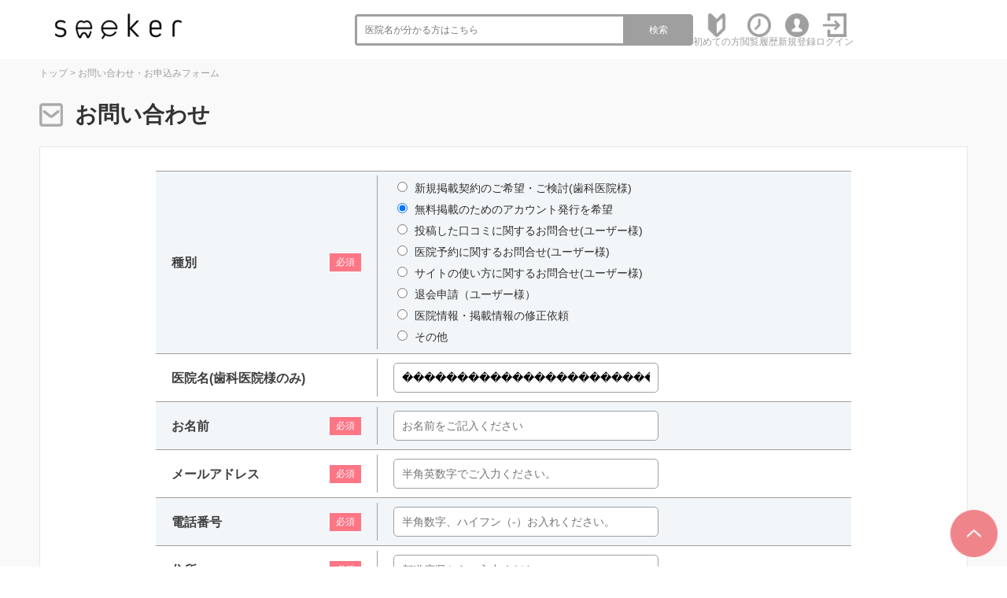

--- FILE ---
content_type: text/html; charset=UTF-8
request_url: https://seeker-dental.com/contact/?name=%EF%BF%BD%EF%BF%BD%EF%BF%BD%EF%BF%BD%EF%BF%BD%EF%BF%BD%EF%BF%BD%EF%BF%BD%EF%BF%BD%EF%BF%BD%EF%BF%BD%EF%BF%BD%EF%BF%BD%EF%BF%BD%EF%BF%BD%EF%BF%BD%EF%BF%BD%EF%BF%BD%EF%BF%BD%EF%BF%BD%EF%BF%BD%EF%BF%BD%EF%BF%BD%EF%BF%BD%EF%BF%BD%EF%BF%BD%EF%BF%BD%EF%BF%BD%EF%BF%BD%EF%BF%BD%EF%BF%BD%EF%BF%BD%EF%BF%BD(44339)
body_size: 4808
content:
<!DOCTYPE html>
<html lang="ja">

<head>
  <meta charset="utf-8">
  <meta http-equiv="X-UA-Compatible" content="IE=edge">
  <meta name="viewport" content="width=device-width, initial-scale=1">
  <title>お問い合わせ・お申込みフォーム｜seeker(シーカー)</title>
  <meta name="description"
    content="seeker(シーカー)に関するお問合わせ・お申込みは、こちらのフォームからお気軽に問い合わせ下さい。全国約70,000件の歯科医院検索ができるseeker(シーカー)！歯科医院の医院情報から口コミや評判を検索することが出来ます。その他、各医院の診療科目や診療時間、こだわりのポイントまで知ることが出来ます。" />
  <meta name="keywords" content="広告,掲載,無料登録,歯科医院,歯科,口コミ,評判,seeker(シーカー)" />
  <link rel="canonical" href="https://seeker-dental.com/contact/">
  <link href="/common/css2/import.css" rel="stylesheet" />
  <!--[if lt IE 9]>
<script src="/common/js/html5.js"></script>
<![endif]-->
  <link href="/common/js/validationEngine.jquery.css" rel="stylesheet" />
  <script src="https://ajax.googleapis.com/ajax/libs/jquery/1.11.3/jquery.min.js"></script>
  <script src="/common/js/common.js"></script>
  <script src="/common/js/jquery.validationEngine.js"></script>
  <script src="/common/js/jquery.validationEngine-ja.js"></script>
  <script>$(function () { $("#form1").validationEngine(); })</script>
  <!--[if lt IE 9]>
<script src="https://oss.maxcdn.com/html5shiv/3.7.2/html5shiv.min.js"></script>
<script src="https://oss.maxcdn.com/respond/1.4.2/respond.min.js"></script>
<![endif]-->
  <meta name="google-site-verification" content="MxCPHxRkJgXjVkTkSg9A1kSipN5R2v5q3NjeT_rs6b0" />

<!-- Google Tag Manager -->
<script>(function (w, d, s, l, i) {
        w[l] = w[l] || []; w[l].push({
            'gtm.start':
                new Date().getTime(), event: 'gtm.js'
        }); var f = d.getElementsByTagName(s)[0],
            j = d.createElement(s), dl = l != 'dataLayer' ? '&l=' + l : ''; j.async = true; j.src =
                'https://www.googletagmanager.com/gtm.js?id=' + i + dl; f.parentNode.insertBefore(j, f);
    })(window, document, 'script', 'dataLayer', 'GTM-599ZL8D');</script>
<!-- End Google Tag Manager -->
</head>


<body>
  <div id="wrapper">
    <!-- Google Tag Manager (noscript) -->
<noscript>
  <iframe src="https://www.googletagmanager.com/ns.html?id=GTM-599ZL8D" height="0" width="0"
    style="display:none;visibility:hidden"></iframe>
</noscript>
<!-- End Google Tag Manager (noscript) -->

<!-- ヘッダー開始 -->
<header id="header">
  <div class="wrap"> <a id="logo" href="/">
      <h1><img src="/common/images/logo.png" alt="信頼できる歯科医院を探すならseeker(シーカー)" /></h1>
    </a>
    <ul class="link pc_disp">
      <li class="word_search">
        <form role="search" method="get" action="/s/">
          <input type="hidden" name="mode" value="list">
          <input type="search" class="search-field" placeholder="医院名が分かる方はこちら" value="" name="word" />
          <button type="submit" class="search-submit">検索</button>
        </form>
      </li>
      <li class="link_icon"><a href="/about/"><img src="/common/images/new.png" alt="初心者マーク"><span>初めての方</span></a></li>
      <li class="link_icon"><a href="/list1/"><img src="/common/images/clock.png" alt="時計"><span>閲覧履歴</span></a></li>

      
      <li class="link_icon"><a href="/register/"><img src="/common/images/register.png" alt="人"><span>新規登録</span></a></li>
      <li class="link_icon"><a href="/login/"><img src="/common/images/login.png" alt="ログイン"><span>ログイン</span></a></li>
      
      <!--
      <li class="link_icon"><a href="/m_list2/"><img src="/common/images/icon_mypage.svg" alt="マイページ"><span>マイページ</span></a></li>
      -->
    </ul>
    <div class="sp_disp sp_navi">
      <div id="open" class="btn"><a href="#g_menu">
          <div id="open_icon">
            <div></div>
            <div></div>
            <div></div>
          </div>
        </a></div>
      <div id="g_menu">
        <div id="close" class="btn"><a href="#">×</a></div>
        <ul>
          <li class="icon01"><a href="/about/">サイトの特徴・使い方</a></li>
          <li class="icon03"><a href="/about/">初めての方</a></li>
          <li class="icon03"><a href="/list1/">閲覧履歴</a></li>
          <li class="icon03"><a href="/s/?mode=list&word=">医院一覧</a></li>
          
          <li class="icon03"><a href="/register/">新規登録</a></li>
          <li class="icon03"><a href="/login/">ログイン</a></li>
          
          <!--
          <li class="icon03"><a href="/m_register/">会員情報変更</a></li>
          <li class="icon03"><a href="/m_list2/">予約履歴</a></li>
          <li class="icon03"><a href="/m_list1/">お気に入り医院</a></li>
          <li class="icon03"><a href="/m_list3/">お気に入りメニュー</a></li>
          <li class="icon03"><a href="/m_kuchikomi/">口コミ投稿の管理</a></li>
          <li class="icon03"><a href="/logout/">ログアウト</a></li>
          -->
          <li class="icon03"><a href="/">Topページへもどる</a></li>
        </ul>
      </div>
    </div>
  </div>
  <div class="word_search_wrap sp_disp">
    <div class="word_search">
      <form role="search" method="get" action="/s/">
        <input type="hidden" name="mode" value="list">
        <input type="search" class="search-field" placeholder="医院名が分かる方はこちら" value="" name="word" />
        <button type="submit" class="search-submit">検索</button>
      </form>
    </div>
  </div>
</header>
<!-- ヘッダー終了 -->

<!--<header id="header">
<div class="header_inner_top">
<div class="inner lay_lqd">
<nav id="siteid">
<a href="/"><img src="/common/img/logo.png" alt="seeker(シーカー)"></a>
</nav>
<div id="seotext_main">
<h1 style="font-size:100%;">歯科の口コミ・検索ならseeker(シーカー)</h1>
</div>
<div id="search_gps">
<a href="/n/"><i class="ion-navigate"></i><span>現在地から<br class="sp"><span class="pc">歯科医院を</span>探す</span></a>
</div>
<div id="seotext_sub">
<p>今予約できる歯科医院をさくっと検索<br>掲載している医院数<em>64330</em>件</p>
</div>
<nav id="menu_btn_sp"><button><i class="ion-android-menu icon_off"></i><i class="ion-close-round icon_on"></i></button></nav>
</div>
</div>
<div class="header_inner_bottom">
<div class="inner lay_lqd">
<nav id="gnav">
<ul>
<li class="gnav_pulldown">
<span><span>歯科医院を検索</span></span>
<ul>
<li><a href="/n/"><i class="ion-navigate"></i>現在地から探す</a></li>
<li><a href="/s/"><i class="ion-location"></i>エリアから探す</a></li>
<li><a href="/r/"><i class="ion-android-subway"></i>路線から探す</a></li>
</ul>
</li>
<li><a href="/j/"><span>求人を検索</span></a></li>
<li><a href=""><span>初めての方</span></a></li>
<li><a href="/faq/"><span>よくある質問</span></a></li>
<li><a href="/qa/"><span>QA</span></a></li>
<li><a href="/contact/"><span>掲載に関して</span></a></li>
</ul>
</nav>
</div>
</div>
</header>-->

    <!-- コンテンツ開始 -->
    <div id="content" class="clearfix bg_f2f6f8">

      <div class="base_wrap clearfix">
        <!-- パンくず開始 -->
        <div class="pankuzu_wrap">
          <div id="topics">
            <ol itemscope itemtype="http://schema.org/BreadcrumbList">
              <li itemprop="itemListElement" itemscope itemtype="http://schema.org/ListItem"><a itemprop="item"
                  href="/"><span itemprop="name">トップ</span></a>&nbsp;&gt;&nbsp;
                <meta itemprop="position" content="1" />
              </li>
              <li itemprop="itemListElement" itemscope itemtype="http://schema.org/ListItem"><span
                  itemprop="name">お問い合わせ・お申込みフォーム</span>
                <meta itemprop="position" content="2" />
              </li>
            </ol>
          </div>
        </div>
        <!-- パンくず終了 -->
        <div class="parts_wrap">
          <h3 class="parts_title"><img src="/common/images/icon_34.png" alt="" class="support_img">お問い合わせ</h3>
          <!--
          <div class="page_alert">
            [ERRMSG]
          </div>
          -->

          <form id="form1" method="post" action="./" enctype="multipart/form-data">
            <input type="hidden" name="mode" value="saveconf">
            <input type="hidden" name="key" value="">
            <input type="hidden" name="sort" value="">
            <input type="hidden" name="word" value="">
            <input type="hidden" name="page" value="">
            <input type="hidden" name="lid" value="">
            <input type="hidden" name="token" value="aa42ce1c8bf27ff5d443aad111aef26c20260125021243350">
            <input type="hidden" name="ID" value="">
            <input type="hidden" name="TMP02" value="">
            <input type="hidden" name="TMP03" value="">
            <input type="hidden" name="TMP04" value="">
            <input type="hidden" name="TMP05" value="">
            <input type="hidden" name="TMP06" value="">
            <input type="hidden" name="TMP07" value="">
            <input type="hidden" name="TMP08" value="">
            <input type="hidden" name="TMP09" value="">
            <input type="hidden" name="TMP10" value="">
            <input type="hidden" name="ENABLE" value="">
            <input type="hidden" name="NEWDATE" value="2026/01/25 02:12:43">
            <input type="hidden" name="EDITDATE" value="">

            <div class="support_wrap">
              <div>
                <div>
                  <p>種別</p>
                  <span>必須</span>
                </div>
                <div class="support_checks" data-required-radio>
                  <ul class='mlist25p'><li><input type='radio' name='SYUBETSU' value='SYUBETSU:新規掲載契約のご希望・ご検討(歯科医院様)'>&nbsp;新規掲載契約のご希望・ご検討(歯科医院様)</li><li><input type='radio' name='SYUBETSU' value='SYUBETSU:無料掲載のためのアカウント発行を希望' checked>&nbsp;無料掲載のためのアカウント発行を希望</li><li><input type='radio' name='SYUBETSU' value='SYUBETSU:投稿した口コミに関するお問合せ(ユーザー様)'>&nbsp;投稿した口コミに関するお問合せ(ユーザー様)</li><li><input type='radio' name='SYUBETSU' value='SYUBETSU:医院予約に関するお問合せ(ユーザー様)'>&nbsp;医院予約に関するお問合せ(ユーザー様)</li><li><input type='radio' name='SYUBETSU' value='SYUBETSU:サイトの使い方に関するお問合せ(ユーザー様)'>&nbsp;サイトの使い方に関するお問合せ(ユーザー様)</li><li><input type='radio' name='SYUBETSU' value='SYUBETSU:退会申請（ユーザー様）'>&nbsp;退会申請（ユーザー様）</li><li><input type='radio' name='SYUBETSU' value='SYUBETSU:医院情報・掲載情報の修正依頼'>&nbsp;医院情報・掲載情報の修正依頼</li><li><input type='radio' name='SYUBETSU' value='SYUBETSU:その他'>&nbsp;その他</li></ul>
                </div>
              </div>
              <div>
                <div>
                  <p>医院名(歯科医院様のみ)</p>
                </div>
                <div>
                  <input class="input_size24" type="text" name="TMP01" value="���������������������������������(44339)" placeholder="お名前をご記入ください" />
                </div>
              </div>
              <div>
                <div>
                  <p>お名前</p>
                  <span>必須</span>
                </div>
                <div>
                  <input class="validate[required] input_size24" type="text" name="NAME" value=""
                    placeholder="お名前をご記入ください" />
                </div>
              </div>
              <div>
                <div>
                  <p>メールアドレス</p>
                  <span>必須</span>
                </div>
                <div>
                  <input class="validate[required] input_size_w100" type="text" name="EMAIL" value=""
                    placeholder="半角英数字でご入力ください。" />
                </div>
              </div>
              <div>
                <div>
                  <p>電話番号</p>
                  <span>必須</span>
                </div>
                <div>
                  <input class="input_size_w100" type="text" name="TEL" value=""
                    placeholder="半角数字、ハイフン（-）お入れください。" />
                </div>
              </div>
              <div>
                <div>
                  <p>住所</p>
                  <span>必須</span>
                </div>
                <div>
                  <input class="input_size_w100" type="text" name="ADDRESS" value=""
                    placeholder="都道府県からご入力ください。" />
                </div>
              </div>
              <div>
                <div>
                  <p>お問い合わせ内容</p>
                  <span>必須</span>
                </div>
                <div>
                  <textarea class="validate[required]" cols="40" rows="8" name="COMMENT"></textarea>
                </div>
              </div>
              <!--
                <div>
                  <div>
                    <p>利用規約</p>
                    <span>必須</span>
                  </div>
                  <div class="support_tos">
                    <p>【定義】<br>利用規約が入る利用規約が入る利用規約が入る利用規約が入る利用規約が入る利用規約が入る利用規約が入る利用規約が入る利用規約が入る利用規約が入る利用規約が入る利用規約が入る利用規約が入る利用規約が入る利用規約が入る利用規約が入る利用規約が入る利用規約が入る利用規約が入る利用規約が入る利用規約が入る利用規約が入る利用規約が入る利用規約が入る利用規約が入る利用規約が入る利用規約が入る利用規約が入る利用規約が入る利用規約が入る利用規約が入る利用規約が入る利用規約が入る利用規約が入る利用規約が入る利用規約が入る利用規約が入る利用規約が入る利用規約が入る利用規約が入る利用規約が入る利用規約が入る利用規約が入る利用規約が入る利用規約が入る利用規約が入る利用規約が入る利用規約が入る利用規約が入る利用規約が入る利用規約が入る利用規約が入る利用規約が入る利用規約が入る利用規約が入る利用規約が入る利用規約が入る利用規約が入る利用規約が入る利用規約が入る利用規約が入る利用規約が入る利用規約が入る利用規約が入る利用規約が入る利用規約が入る利用規約が入る利用規約が入る利用規約が入る利用規約が入る利用規約が入る利用規約が入る利用規約が入る利用規約が入る利用規約が入る利用規約が入る</p>
                  </div>
                </div>
-->
              <div class="support_button">
                <div>
                  <button type="submit">確認画面へ</button>
                </div>
              </div>

            </div>
          </form>
        </div>
      </div>
      <!-- // .base_wrap -->
    </div>
    <!-- コンテンツ終了 -->
    <!-- フッター開始 -->
<footer id="footer">
  <div class="wrap clearfix">
    <div id="footer_logo"> <a href="/"><img src="/common/images/main_image_text_01_sp.png" alt="信頼できる歯科医院を探すなら seeker" /></a> </div>
    <div id="footer_navi">
      <ul class="link_box">
        <li><a href="/about/">seekerについて</a></li>
        <li><a href="/about_services/">歯科医院のみなさまへ<br>
          (無料・有料掲載について)</a></li>
        <li><a href="/contact/">お問い合わせ</a></li>
        <li><a href="/sitemap/">サイトマップ</a></li>
      </ul>
      <ul class="link_box">
        <li><a href="/policy/">プライバシーポリシー</a></li>
        <li><a href="/kiyaku/">利用規約</a></li>
        <li><a href="/member-kiyaku/">会員規約</a></li>
        <li><a href="/company/">会社概要</a></li>
        <li><a href="https://www.plaza.bz/" target="_blank">株式会社plaza</a></li>
      </ul>
    </div>
  </div>
  <p id="copyright">&copy; plaza inc. All Rights Reserved.</p>
</footer>
<!-- フッター終了 --> 
<!-- page top開始 --> 
<a href="#" id="page_top"></a> 
<!-- page top終了 --> 
<script src="/common/js2/ofi.min.js"></script>
<!--<div class="goto_pagetop">
<div>
<a href="#wrapper"><i class="ion-chevron-up"></i></a>
</div>
</div>

<footer id="footer">
<div class="lay_lqd">
<div class="inner">
<div id="footer_logo">
<img src="/common/img/logo_white.png" width="393" height="88" alt=""/>
</div>

<ul class="footer_links">
<li><a target="_blank" href="http://www.ci-medical.co.jp/company/company.html"><span>会社概要</span></a></li>
<li><a href="/kiyaku/"><span>利用規約</span></a></li>
<li><a href="/policy/"><span>情報の取り扱いについて</span></a></li>
<li><a href="/contact/"><span>お問い合わせ</span></a></li>
<li><a href="/contact1/"><span>掲載について</span></a></li>
<li><a href="/faq/"><span>よくある質問</span></a></li>
<li><a href="/sitemap/"><span>サイトマップ</span></a></li>
</ul>
<p id="copyright">Copyright &copy; msc-demo.com All rights reserved.</p>
</div>
</div>
</footer>--> 
<script>
  objectFitImages();
</script>
  </div>
  <!--div#wrapper:end-->
</body>

</html>